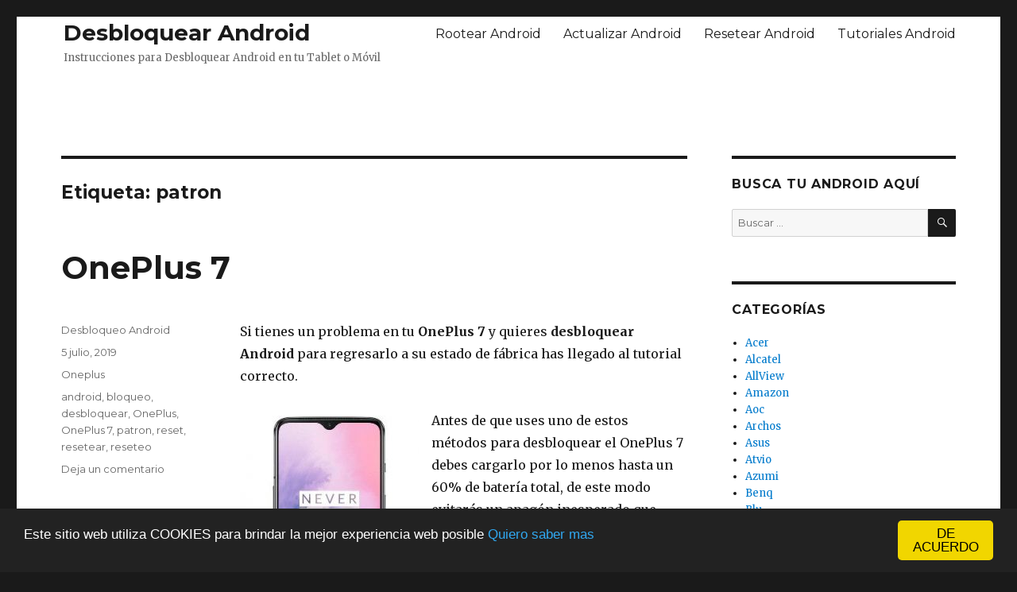

--- FILE ---
content_type: text/html; charset=UTF-8
request_url: https://desbloquearandroid.com/tag/patron/
body_size: 57465
content:
<!DOCTYPE html><html dir="ltr" lang="es"
 prefix="og: https://ogp.me/ns#"  class="no-js"><head><meta charset="UTF-8"><meta name="viewport" content="width=device-width, initial-scale=1"><link rel="profile" href="http://gmpg.org/xfn/11"> <script defer src="[data-uri]"></script> <title>patron | Desbloquear Android</title><meta name="robots" content="max-image-preview:large" /><meta name="keywords" content="oneplus 7,oneplus,desbloquear,android,reset,resetear,reseteo,patrón,bloqueo,tutorial,moto g7﻿,motorola,g7,desbloquear android,samsung galaxy a6,samsung,a6,desbloqueo,imei" /><link rel="canonical" href="https://desbloquearandroid.com/tag/patron/" /><link rel="next" href="https://desbloquearandroid.com/tag/patron/page/2/" /><meta name="generator" content="All in One SEO (AIOSEO) 4.3.8" /><meta name="google" content="nositelinkssearchbox" /> <script type="application/ld+json" class="aioseo-schema">{"@context":"https:\/\/schema.org","@graph":[{"@type":"BreadcrumbList","@id":"https:\/\/desbloquearandroid.com\/tag\/patron\/#breadcrumblist","itemListElement":[{"@type":"ListItem","@id":"https:\/\/desbloquearandroid.com\/#listItem","position":1,"item":{"@type":"WebPage","@id":"https:\/\/desbloquearandroid.com\/","name":"Inicio","description":"Tutorial para desbloquear Android en tu Tablet \u00f3 M\u00f3vil: Has olvidado el patr\u00f3n de bloqueo en tu dispositivo Android ? Esta guia explica como desbloquear !","url":"https:\/\/desbloquearandroid.com\/"},"nextItem":"https:\/\/desbloquearandroid.com\/tag\/patron\/#listItem"},{"@type":"ListItem","@id":"https:\/\/desbloquearandroid.com\/tag\/patron\/#listItem","position":2,"item":{"@type":"WebPage","@id":"https:\/\/desbloquearandroid.com\/tag\/patron\/","name":"patron","url":"https:\/\/desbloquearandroid.com\/tag\/patron\/"},"previousItem":"https:\/\/desbloquearandroid.com\/#listItem"}]},{"@type":"CollectionPage","@id":"https:\/\/desbloquearandroid.com\/tag\/patron\/#collectionpage","url":"https:\/\/desbloquearandroid.com\/tag\/patron\/","name":"patron | Desbloquear Android","inLanguage":"es-ES","isPartOf":{"@id":"https:\/\/desbloquearandroid.com\/#website"},"breadcrumb":{"@id":"https:\/\/desbloquearandroid.com\/tag\/patron\/#breadcrumblist"}},{"@type":"Organization","@id":"https:\/\/desbloquearandroid.com\/#organization","name":"Desbloquear Android","url":"https:\/\/desbloquearandroid.com\/"},{"@type":"WebSite","@id":"https:\/\/desbloquearandroid.com\/#website","url":"https:\/\/desbloquearandroid.com\/","name":"Desbloquear Android","description":"Instrucciones para Desbloquear Android en tu Tablet o M\u00f3vil","inLanguage":"es-ES","publisher":{"@id":"https:\/\/desbloquearandroid.com\/#organization"}}]}</script> <link rel='dns-prefetch' href='//stats.wp.com' /><link rel='dns-prefetch' href='//fonts.googleapis.com' /><link rel='dns-prefetch' href='//v0.wordpress.com' /><link rel="alternate" type="application/rss+xml" title="Desbloquear Android &raquo; Feed" href="https://desbloquearandroid.com/feed/" /><link rel="alternate" type="application/rss+xml" title="Desbloquear Android &raquo; Feed de los comentarios" href="https://desbloquearandroid.com/comments/feed/" /><link rel="alternate" type="application/rss+xml" title="Desbloquear Android &raquo; Etiqueta patron del feed" href="https://desbloquearandroid.com/tag/patron/feed/" /> <script defer src="[data-uri]"></script> <style type="text/css">img.wp-smiley,
img.emoji {
	display: inline !important;
	border: none !important;
	box-shadow: none !important;
	height: 1em !important;
	width: 1em !important;
	margin: 0 0.07em !important;
	vertical-align: -0.1em !important;
	background: none !important;
	padding: 0 !important;
}</style><link rel='stylesheet' id='wp-block-library-css' href='https://desbloquearandroid.com/wp-includes/css/dist/block-library/style.min.css?ver=6.2.8' type='text/css' media='all' /><style id='wp-block-library-inline-css' type='text/css'>.has-text-align-justify{text-align:justify;}</style><link rel='stylesheet' id='jetpack-videopress-video-block-view-css' href='https://desbloquearandroid.com/wp-content/cache/autoptimize/css/autoptimize_single_85001da72d2adacd89f64191337692ca.css?minify=false&#038;ver=317afd605f368082816f' type='text/css' media='all' /><link rel='stylesheet' id='mediaelement-css' href='https://desbloquearandroid.com/wp-includes/js/mediaelement/mediaelementplayer-legacy.min.css?ver=4.2.17' type='text/css' media='all' /><link rel='stylesheet' id='wp-mediaelement-css' href='https://desbloquearandroid.com/wp-includes/js/mediaelement/wp-mediaelement.min.css?ver=6.2.8' type='text/css' media='all' /><link rel='stylesheet' id='classic-theme-styles-css' href='https://desbloquearandroid.com/wp-includes/css/classic-themes.min.css?ver=6.2.8' type='text/css' media='all' /><style id='global-styles-inline-css' type='text/css'>body{--wp--preset--color--black: #000000;--wp--preset--color--cyan-bluish-gray: #abb8c3;--wp--preset--color--white: #ffffff;--wp--preset--color--pale-pink: #f78da7;--wp--preset--color--vivid-red: #cf2e2e;--wp--preset--color--luminous-vivid-orange: #ff6900;--wp--preset--color--luminous-vivid-amber: #fcb900;--wp--preset--color--light-green-cyan: #7bdcb5;--wp--preset--color--vivid-green-cyan: #00d084;--wp--preset--color--pale-cyan-blue: #8ed1fc;--wp--preset--color--vivid-cyan-blue: #0693e3;--wp--preset--color--vivid-purple: #9b51e0;--wp--preset--gradient--vivid-cyan-blue-to-vivid-purple: linear-gradient(135deg,rgba(6,147,227,1) 0%,rgb(155,81,224) 100%);--wp--preset--gradient--light-green-cyan-to-vivid-green-cyan: linear-gradient(135deg,rgb(122,220,180) 0%,rgb(0,208,130) 100%);--wp--preset--gradient--luminous-vivid-amber-to-luminous-vivid-orange: linear-gradient(135deg,rgba(252,185,0,1) 0%,rgba(255,105,0,1) 100%);--wp--preset--gradient--luminous-vivid-orange-to-vivid-red: linear-gradient(135deg,rgba(255,105,0,1) 0%,rgb(207,46,46) 100%);--wp--preset--gradient--very-light-gray-to-cyan-bluish-gray: linear-gradient(135deg,rgb(238,238,238) 0%,rgb(169,184,195) 100%);--wp--preset--gradient--cool-to-warm-spectrum: linear-gradient(135deg,rgb(74,234,220) 0%,rgb(151,120,209) 20%,rgb(207,42,186) 40%,rgb(238,44,130) 60%,rgb(251,105,98) 80%,rgb(254,248,76) 100%);--wp--preset--gradient--blush-light-purple: linear-gradient(135deg,rgb(255,206,236) 0%,rgb(152,150,240) 100%);--wp--preset--gradient--blush-bordeaux: linear-gradient(135deg,rgb(254,205,165) 0%,rgb(254,45,45) 50%,rgb(107,0,62) 100%);--wp--preset--gradient--luminous-dusk: linear-gradient(135deg,rgb(255,203,112) 0%,rgb(199,81,192) 50%,rgb(65,88,208) 100%);--wp--preset--gradient--pale-ocean: linear-gradient(135deg,rgb(255,245,203) 0%,rgb(182,227,212) 50%,rgb(51,167,181) 100%);--wp--preset--gradient--electric-grass: linear-gradient(135deg,rgb(202,248,128) 0%,rgb(113,206,126) 100%);--wp--preset--gradient--midnight: linear-gradient(135deg,rgb(2,3,129) 0%,rgb(40,116,252) 100%);--wp--preset--duotone--dark-grayscale: url('#wp-duotone-dark-grayscale');--wp--preset--duotone--grayscale: url('#wp-duotone-grayscale');--wp--preset--duotone--purple-yellow: url('#wp-duotone-purple-yellow');--wp--preset--duotone--blue-red: url('#wp-duotone-blue-red');--wp--preset--duotone--midnight: url('#wp-duotone-midnight');--wp--preset--duotone--magenta-yellow: url('#wp-duotone-magenta-yellow');--wp--preset--duotone--purple-green: url('#wp-duotone-purple-green');--wp--preset--duotone--blue-orange: url('#wp-duotone-blue-orange');--wp--preset--font-size--small: 13px;--wp--preset--font-size--medium: 20px;--wp--preset--font-size--large: 36px;--wp--preset--font-size--x-large: 42px;--wp--preset--spacing--20: 0.44rem;--wp--preset--spacing--30: 0.67rem;--wp--preset--spacing--40: 1rem;--wp--preset--spacing--50: 1.5rem;--wp--preset--spacing--60: 2.25rem;--wp--preset--spacing--70: 3.38rem;--wp--preset--spacing--80: 5.06rem;--wp--preset--shadow--natural: 6px 6px 9px rgba(0, 0, 0, 0.2);--wp--preset--shadow--deep: 12px 12px 50px rgba(0, 0, 0, 0.4);--wp--preset--shadow--sharp: 6px 6px 0px rgba(0, 0, 0, 0.2);--wp--preset--shadow--outlined: 6px 6px 0px -3px rgba(255, 255, 255, 1), 6px 6px rgba(0, 0, 0, 1);--wp--preset--shadow--crisp: 6px 6px 0px rgba(0, 0, 0, 1);}:where(.is-layout-flex){gap: 0.5em;}body .is-layout-flow > .alignleft{float: left;margin-inline-start: 0;margin-inline-end: 2em;}body .is-layout-flow > .alignright{float: right;margin-inline-start: 2em;margin-inline-end: 0;}body .is-layout-flow > .aligncenter{margin-left: auto !important;margin-right: auto !important;}body .is-layout-constrained > .alignleft{float: left;margin-inline-start: 0;margin-inline-end: 2em;}body .is-layout-constrained > .alignright{float: right;margin-inline-start: 2em;margin-inline-end: 0;}body .is-layout-constrained > .aligncenter{margin-left: auto !important;margin-right: auto !important;}body .is-layout-constrained > :where(:not(.alignleft):not(.alignright):not(.alignfull)){max-width: var(--wp--style--global--content-size);margin-left: auto !important;margin-right: auto !important;}body .is-layout-constrained > .alignwide{max-width: var(--wp--style--global--wide-size);}body .is-layout-flex{display: flex;}body .is-layout-flex{flex-wrap: wrap;align-items: center;}body .is-layout-flex > *{margin: 0;}:where(.wp-block-columns.is-layout-flex){gap: 2em;}.has-black-color{color: var(--wp--preset--color--black) !important;}.has-cyan-bluish-gray-color{color: var(--wp--preset--color--cyan-bluish-gray) !important;}.has-white-color{color: var(--wp--preset--color--white) !important;}.has-pale-pink-color{color: var(--wp--preset--color--pale-pink) !important;}.has-vivid-red-color{color: var(--wp--preset--color--vivid-red) !important;}.has-luminous-vivid-orange-color{color: var(--wp--preset--color--luminous-vivid-orange) !important;}.has-luminous-vivid-amber-color{color: var(--wp--preset--color--luminous-vivid-amber) !important;}.has-light-green-cyan-color{color: var(--wp--preset--color--light-green-cyan) !important;}.has-vivid-green-cyan-color{color: var(--wp--preset--color--vivid-green-cyan) !important;}.has-pale-cyan-blue-color{color: var(--wp--preset--color--pale-cyan-blue) !important;}.has-vivid-cyan-blue-color{color: var(--wp--preset--color--vivid-cyan-blue) !important;}.has-vivid-purple-color{color: var(--wp--preset--color--vivid-purple) !important;}.has-black-background-color{background-color: var(--wp--preset--color--black) !important;}.has-cyan-bluish-gray-background-color{background-color: var(--wp--preset--color--cyan-bluish-gray) !important;}.has-white-background-color{background-color: var(--wp--preset--color--white) !important;}.has-pale-pink-background-color{background-color: var(--wp--preset--color--pale-pink) !important;}.has-vivid-red-background-color{background-color: var(--wp--preset--color--vivid-red) !important;}.has-luminous-vivid-orange-background-color{background-color: var(--wp--preset--color--luminous-vivid-orange) !important;}.has-luminous-vivid-amber-background-color{background-color: var(--wp--preset--color--luminous-vivid-amber) !important;}.has-light-green-cyan-background-color{background-color: var(--wp--preset--color--light-green-cyan) !important;}.has-vivid-green-cyan-background-color{background-color: var(--wp--preset--color--vivid-green-cyan) !important;}.has-pale-cyan-blue-background-color{background-color: var(--wp--preset--color--pale-cyan-blue) !important;}.has-vivid-cyan-blue-background-color{background-color: var(--wp--preset--color--vivid-cyan-blue) !important;}.has-vivid-purple-background-color{background-color: var(--wp--preset--color--vivid-purple) !important;}.has-black-border-color{border-color: var(--wp--preset--color--black) !important;}.has-cyan-bluish-gray-border-color{border-color: var(--wp--preset--color--cyan-bluish-gray) !important;}.has-white-border-color{border-color: var(--wp--preset--color--white) !important;}.has-pale-pink-border-color{border-color: var(--wp--preset--color--pale-pink) !important;}.has-vivid-red-border-color{border-color: var(--wp--preset--color--vivid-red) !important;}.has-luminous-vivid-orange-border-color{border-color: var(--wp--preset--color--luminous-vivid-orange) !important;}.has-luminous-vivid-amber-border-color{border-color: var(--wp--preset--color--luminous-vivid-amber) !important;}.has-light-green-cyan-border-color{border-color: var(--wp--preset--color--light-green-cyan) !important;}.has-vivid-green-cyan-border-color{border-color: var(--wp--preset--color--vivid-green-cyan) !important;}.has-pale-cyan-blue-border-color{border-color: var(--wp--preset--color--pale-cyan-blue) !important;}.has-vivid-cyan-blue-border-color{border-color: var(--wp--preset--color--vivid-cyan-blue) !important;}.has-vivid-purple-border-color{border-color: var(--wp--preset--color--vivid-purple) !important;}.has-vivid-cyan-blue-to-vivid-purple-gradient-background{background: var(--wp--preset--gradient--vivid-cyan-blue-to-vivid-purple) !important;}.has-light-green-cyan-to-vivid-green-cyan-gradient-background{background: var(--wp--preset--gradient--light-green-cyan-to-vivid-green-cyan) !important;}.has-luminous-vivid-amber-to-luminous-vivid-orange-gradient-background{background: var(--wp--preset--gradient--luminous-vivid-amber-to-luminous-vivid-orange) !important;}.has-luminous-vivid-orange-to-vivid-red-gradient-background{background: var(--wp--preset--gradient--luminous-vivid-orange-to-vivid-red) !important;}.has-very-light-gray-to-cyan-bluish-gray-gradient-background{background: var(--wp--preset--gradient--very-light-gray-to-cyan-bluish-gray) !important;}.has-cool-to-warm-spectrum-gradient-background{background: var(--wp--preset--gradient--cool-to-warm-spectrum) !important;}.has-blush-light-purple-gradient-background{background: var(--wp--preset--gradient--blush-light-purple) !important;}.has-blush-bordeaux-gradient-background{background: var(--wp--preset--gradient--blush-bordeaux) !important;}.has-luminous-dusk-gradient-background{background: var(--wp--preset--gradient--luminous-dusk) !important;}.has-pale-ocean-gradient-background{background: var(--wp--preset--gradient--pale-ocean) !important;}.has-electric-grass-gradient-background{background: var(--wp--preset--gradient--electric-grass) !important;}.has-midnight-gradient-background{background: var(--wp--preset--gradient--midnight) !important;}.has-small-font-size{font-size: var(--wp--preset--font-size--small) !important;}.has-medium-font-size{font-size: var(--wp--preset--font-size--medium) !important;}.has-large-font-size{font-size: var(--wp--preset--font-size--large) !important;}.has-x-large-font-size{font-size: var(--wp--preset--font-size--x-large) !important;}
.wp-block-navigation a:where(:not(.wp-element-button)){color: inherit;}
:where(.wp-block-columns.is-layout-flex){gap: 2em;}
.wp-block-pullquote{font-size: 1.5em;line-height: 1.6;}</style><link rel='stylesheet' id='wpt-twitter-feed-css' href='https://desbloquearandroid.com/wp-content/cache/autoptimize/css/autoptimize_single_6d7eb7baaa2b2aa4f55470fbae16b2d9.css?ver=6.2.8' type='text/css' media='all' /><link rel='stylesheet' id='twentysixteen-fonts-css' href='https://fonts.googleapis.com/css?family=Merriweather%3A400%2C700%2C900%2C400italic%2C700italic%2C900italic%7CMontserrat%3A400%2C700%7CInconsolata%3A400&#038;subset=latin%2Clatin-ext' type='text/css' media='all' /><link rel='stylesheet' id='genericons-css' href='https://desbloquearandroid.com/wp-content/cache/autoptimize/css/autoptimize_single_13a6500ddf36c6dd581877aefc78d34d.css?ver=3.1' type='text/css' media='all' /><link rel='stylesheet' id='twentysixteen-style-css' href='https://desbloquearandroid.com/wp-content/cache/autoptimize/css/autoptimize_single_f528676078375ef8ed19cdff1013b3b6.css?ver=6.2.8' type='text/css' media='all' /> <!--[if lt IE 10]><link rel='stylesheet' id='twentysixteen-ie-css' href='https://desbloquearandroid.com/wp-content/themes/desbloquear-android/css/ie.css?ver=20160412' type='text/css' media='all' /> <![endif]--> <!--[if lt IE 9]><link rel='stylesheet' id='twentysixteen-ie8-css' href='https://desbloquearandroid.com/wp-content/themes/desbloquear-android/css/ie8.css?ver=20160412' type='text/css' media='all' /> <![endif]--> <!--[if lt IE 8]><link rel='stylesheet' id='twentysixteen-ie7-css' href='https://desbloquearandroid.com/wp-content/themes/desbloquear-android/css/ie7.css?ver=20160412' type='text/css' media='all' /> <![endif]--><link rel='stylesheet' id='jetpack_css-css' href='https://desbloquearandroid.com/wp-content/cache/autoptimize/css/autoptimize_single_4cc4e0cba17c8a9c76e0884632f9421f.css?ver=12.1.2' type='text/css' media='all' /> <script defer type='text/javascript' src='https://desbloquearandroid.com/wp-includes/js/jquery/jquery.min.js?ver=3.6.4' id='jquery-core-js'></script> <script defer type='text/javascript' src='https://desbloquearandroid.com/wp-includes/js/jquery/jquery-migrate.min.js?ver=3.4.0' id='jquery-migrate-js'></script> <!--[if lt IE 9]> <script type='text/javascript' src='https://desbloquearandroid.com/wp-content/themes/desbloquear-android/js/html5.js?ver=3.7.3' id='twentysixteen-html5-js'></script> <![endif]--><link rel="https://api.w.org/" href="https://desbloquearandroid.com/wp-json/" /><link rel="alternate" type="application/json" href="https://desbloquearandroid.com/wp-json/wp/v2/tags/22" /><link rel="EditURI" type="application/rsd+xml" title="RSD" href="https://desbloquearandroid.com/xmlrpc.php?rsd" /><link rel="wlwmanifest" type="application/wlwmanifest+xml" href="https://desbloquearandroid.com/wp-includes/wlwmanifest.xml" /><meta name="generator" content="WordPress 6.2.8" /><style>img#wpstats{display:none}</style><style type="text/css">.recentcomments a{display:inline !important;padding:0 !important;margin:0 !important;}</style><script defer src="[data-uri]"></script> <script defer type="text/javascript" src="https://desbloquearandroid.com/wp-content/cache/autoptimize/js/autoptimize_single_b5a849ae3625daa87a9a781d4dfc59c6.js"></script> <script async src="//pagead2.googlesyndication.com/pagead/js/adsbygoogle.js"></script> <script>(adsbygoogle = window.adsbygoogle || []).push({
    google_ad_client: "ca-pub-4784747394587777",
    enable_page_level_ads: true
  });</script> </head><body class="archive tag tag-patron tag-22 group-blog hfeed"><div id="page" class="site"><div class="site-inner"> <a class="skip-link screen-reader-text" href="#content">Ir al contenido</a><header id="masthead" class="site-header" role="banner"><div class="site-header-main"><div class="site-branding"><p class="site-title"><a href="https://desbloquearandroid.com/" rel="home">Desbloquear Android</a></p><p class="site-description">Instrucciones para Desbloquear Android en tu Tablet o Móvil</p></div><div id="site-header-menu" class="site-header-menu"><nav id="site-navigation" class="main-navigation" role="navigation" aria-label="Menú Primario"><div class="menu-tope-container"><ul id="menu-tope" class="primary-menu"><li id="menu-item-461" class="menu-item menu-item-type-custom menu-item-object-custom menu-item-461"><a href="http://rootearandroid.com">Rootear Android</a></li><li id="menu-item-462" class="menu-item menu-item-type-custom menu-item-object-custom menu-item-462"><a href="http://actualizarandroid.com">Actualizar Android</a></li><li id="menu-item-463" class="menu-item menu-item-type-custom menu-item-object-custom menu-item-463"><a href="http://resetearandroid.com">Resetear Android</a></li><li id="menu-item-1252" class="menu-item menu-item-type-custom menu-item-object-custom menu-item-1252"><a href="http://tutorialandroid.net">Tutoriales Android</a></li></ul></div></nav><nav id="social-navigation" class="social-navigation" role="navigation" aria-label="Menú de enlaces sociales"><div class="menu-enlaces-sociales-container"><ul id="menu-enlaces-sociales" class="social-links-menu"><li id="menu-item-3637" class="menu-item menu-item-type-custom menu-item-object-custom menu-item-3637"><a href="https://twitter.com/foroandroid"><span class="screen-reader-text">Twitter</span></a></li><li id="menu-item-3638" class="menu-item menu-item-type-custom menu-item-object-custom menu-item-3638"><a href="https://www.facebook.com/DesbloquearAndroid/"><span class="screen-reader-text">Facebook</span></a></li><li id="menu-item-3639" class="menu-item menu-item-type-custom menu-item-object-custom menu-item-3639"><a href="http://desbloquearandroid.com/feed/"><span class="screen-reader-text">RSS FEED</span></a></li></ul></div></nav></div></div><div style="text-align:center;margin-bottom:10px;"> <script async src="//pagead2.googlesyndication.com/pagead/js/adsbygoogle.js"></script>  <ins class="adsbygoogle desbloquear-android-top"
 style="display:inline-block"
 data-ad-client="ca-pub-4784747394587777"
 data-ad-slot="8036453469"></ins> <script>(adsbygoogle = window.adsbygoogle || []).push({});</script> </div></header><div id="content" class="site-content"><div id="primary" class="content-area"><main id="main" class="site-main" role="main"><header class="page-header"><h1 class="page-title">Etiqueta: <span>patron</span></h1></header><article id="post-5622" class="post-5622 post type-post status-publish format-standard hentry category-oneplus-2 tag-android tag-bloqueo tag-desbloquear tag-oneplus tag-oneplus-7 tag-patron tag-reset tag-resetear tag-reseteo"><header class="entry-header"><h2 class="entry-title"><a href="https://desbloquearandroid.com/oneplus-7/" rel="bookmark">OnePlus 7</a></h2></header><div class="entry-content"><p>Si tienes un problema en tu <strong>OnePlus 7</strong> y quieres <strong>desbloquear Android</strong> para regresarlo a su estado de fábrica has llegado al tutorial correcto.</p><div class="wp-block-image"><figure class="alignleft"><img decoding="async" width="225" height="300" src="https://desbloquearandroid.com/wp-content/uploads/OnePlus-7-225x300.jpg" alt="OnePlus 7" class="wp-image-5623" srcset="https://desbloquearandroid.com/wp-content/uploads/OnePlus-7-225x300.jpg 225w, https://desbloquearandroid.com/wp-content/uploads/OnePlus-7.jpg 300w" sizes="(max-width: 225px) 85vw, 225px" /></figure></div><p>Antes de que uses uno de estos métodos para desbloquear el OnePlus 7 debes cargarlo por lo menos hasta un 60% de batería total, de este modo evitarás un apagón inesperado que dañe el <strong>sistema operativo Android</strong>.</p><p>Una vez que tengas la batería adecuada es hora de iniciar el proceso: El primer método te permitirá usar el <strong>menú de ajustes</strong>, pero si en tu caso tienes un patrón de bloqueo que no recuerdas solamente podrás usar el segundo método.</p><p>En todo caso siempre debes tener a mano tu cuenta de Google y clave, porque al finalizar cualquier reseteo, el sistema operativo Android pedirá que te identifiques para verificar que eres el dueño auténtico del OnePlus 7.</p><div style='float:right;margin-left:5px;'><script async src="//pagead2.googlesyndication.com/pagead/js/adsbygoogle.js"></script>  <ins class="adsbygoogle desbloquear-android-blog"
 style="display:inline-block"
 data-ad-client="ca-pub-4784747394587777"
 data-ad-slot="2129520662"></ins> <script>(adsbygoogle = window.adsbygoogle || []).push({});</script></div><h2 class="wp-block-heading">Primer método para desbloquear Android en el OnePlus 7</h2><p>Para desbloquear Android en tu OnePlus 7 debes seguir estos pasos:</p><ul><li>Ingresa al área de Ajustes de tu OnePlus 7</li><li>Sigue esta ruta: <strong>Sistema > Opciones de restablecimiento > Borrar todos los datos</strong></li><li>Toca en <strong>RESTABLECER TELEFONO</strong>, si tienes un PIN o una contraseña ingrésalo y continua</li><li>Por último toca en <strong>BORRAR TODO</strong> y confirma para llevar a cabo el proceso</li></ul><p>Si todo ha ido bien ya has logrado terminar, tu teléfono se
reiniciará y habrás terminado, si tuviste algún problema prueba el segundo método.</p><h3 class="wp-block-heading">Segundo método para desbloquear Android en el OnePlus 7</h3><p>Para desbloquear Android en tu OnePlus 7 estos son los pasos que debes seguir:</p><ol><li>Apaga tu OnePlus 7 y espera unos segundos para continuar</li><li>Presiona el <strong>botón de volumen menos</strong> y sin soltar presiona el <strong>botón de apagado</strong></li><li>Una vez que veas la pantalla del logo suelta el botón de apagado, pero no sueltes el botón de volumen menos</li><li>Si todo va bien verás una pantalla para ingresar el PIN o la contraseña, ingrésala y continua</li><li>En idioma selecciona español, luego toca en <strong>Borrar datos y cache</strong></li><li>Toca en <strong>Restablecer todo (Música, fotos, etc.)</strong>, verás el aviso de <em>Esto no se puede deshacer, ¿continuar?</em>, presiona <strong>Reiniciar</strong></li></ol><p>Si todo va bien has logrado desbloquear Android en el
OnePlus 7, si tuviste algún problema te esperamos en los comentarios o en
nuestras redes sociales para ayudarte.</p></div><footer class="entry-footer"> <span class="byline"><span class="author vcard"><span class="screen-reader-text">Autor </span> <a class="url fn n" href="https://desbloquearandroid.com/author/desbloqueo-android/">Desbloqueo Android</a></span></span><span class="posted-on"><span class="screen-reader-text">Publicado el </span><a href="https://desbloquearandroid.com/oneplus-7/" rel="bookmark"><time class="entry-date published" datetime="2019-07-05T15:03:09+00:00">5 julio, 2019</time><time class="updated" datetime="2019-07-05T15:03:15+00:00">5 julio, 2019</time></a></span><span class="cat-links"><span class="screen-reader-text">Categorías </span><a href="https://desbloquearandroid.com/oneplus-2/" rel="category tag">Oneplus</a></span><span class="tags-links"><span class="screen-reader-text">Etiquetas </span><a href="https://desbloquearandroid.com/tag/android/" rel="tag">android</a>, <a href="https://desbloquearandroid.com/tag/bloqueo/" rel="tag">bloqueo</a>, <a href="https://desbloquearandroid.com/tag/desbloquear/" rel="tag">desbloquear</a>, <a href="https://desbloquearandroid.com/tag/oneplus/" rel="tag">OnePlus</a>, <a href="https://desbloquearandroid.com/tag/oneplus-7/" rel="tag">OnePlus 7</a>, <a href="https://desbloquearandroid.com/tag/patron/" rel="tag">patron</a>, <a href="https://desbloquearandroid.com/tag/reset/" rel="tag">reset</a>, <a href="https://desbloquearandroid.com/tag/resetear/" rel="tag">resetear</a>, <a href="https://desbloquearandroid.com/tag/reseteo/" rel="tag">reseteo</a></span><span class="comments-link"><a href="https://desbloquearandroid.com/oneplus-7/#respond">Deja un comentario<span class="screen-reader-text"> en OnePlus 7</span></a></span></footer></article><article id="post-5593" class="post-5593 post type-post status-publish format-standard has-post-thumbnail hentry category-motorola tag-bloqueo tag-desbloquear tag-desbloquear-android tag-g7 tag-moto-g7 tag-motorola-2 tag-motorola-moto-g7 tag-patron tag-resetear tag-root tag-rootear"><header class="entry-header"><h2 class="entry-title"><a href="https://desbloquearandroid.com/moto-g7%ef%bb%bf/" rel="bookmark">Moto G7﻿</a></h2></header><div class="entry-content"><div class="wp-block-image"><figure class="alignleft"><img decoding="async" loading="lazy" width="355" height="355" src="https://desbloquearandroid.com/wp-content/uploads/Moto-G7.jpg" alt="Moto G7﻿" class="wp-image-5594" srcset="https://desbloquearandroid.com/wp-content/uploads/Moto-G7.jpg 355w, https://desbloquearandroid.com/wp-content/uploads/Moto-G7-150x150.jpg 150w, https://desbloquearandroid.com/wp-content/uploads/Moto-G7-300x300.jpg 300w" sizes="(max-width: 355px) 85vw, 355px" /></figure></div><p>En este tutorial te enseñaremos dos métodos para <strong>desbloquear Android</strong> en el <strong>Moto G7</strong>, en minutos podrás regresar tu Moto G7 a su estado de fábrica, sin errores ni bloqueos.</p><p>Para llevar a cabo este proceso de restauración primero que nada debes cargar tu Moto G7﻿ por lo menos hasta un <strong>60% de batería total</strong>, de este modo evitarás cualquier apagón inesperado que dañe el sistema.</p><p>Una vez que tengas la batería adecuada es hora de iniciar el proceso de restauración, la primera forma de hacerlo es usando el menú de ajustes que está dentro de <strong>Android</strong>, pero si no tienes acceso al sistema por un <strong>patrón de bloqueo</strong> o un error solamente podrás aplicar la segunda forma.</p><p>ATENCIÓN: En todos los casos debes conocer tu cuenta de email, porque al terminar el proceso de desbloqueo, tu Moto G7 te la pedirá para verificar que no eres un ladrón.</p><div style='float:right;margin-left:5px;'><script async src="//pagead2.googlesyndication.com/pagead/js/adsbygoogle.js"></script>  <ins class="adsbygoogle desbloquear-android-blog"
 style="display:inline-block"
 data-ad-client="ca-pub-4784747394587777"
 data-ad-slot="2129520662"></ins> <script>(adsbygoogle = window.adsbygoogle || []).push({});</script></div><h2 class="wp-block-heading">Primer método para desbloquear Android en el Moto G7</h2><p>Para desbloquear Android debes ingresar al menú de Ajustes y luego tocar en <strong>Respaldo y restauración</strong>, dentro selecciona <strong>Restablecer datos de fábrica</strong>, seguido de <strong>Resetear datos</strong>.</p><p>Una vez que estés listo presiona Borrar todo y confirma, el proceso se llevará a cabo y en minutos verás la pantalla de bienvenida: Has terminado correctamente.</p><h3 class="wp-block-heading">Segundo método para desbloquear Android en el Moto G7</h3><p>Para desbloquear Android en tu Moto G7 debes apagarlo completamente primero, y luego seguir estos pasos:</p><ul><li>Presiona el botón de volumen abajo junto al botón de apagado, cuando veas el menú de bootloader suelta ambos botones</li><li>En este menú muévete con el botón de volumen abajo hasta <strong>RECOVERY</strong> y presiona el botón de volumen arriba para confirmar</li><li>Cuando veas un androide abierto con un signo de exclamación presiona el botón de volumen abajo junto al botón de volumen arriba por tres segundos y luego suelta</li><li>Si todo va bien verás las opciones del menú, en este menú puedes moverte con los botones de volumen hasta <strong>Wipe data/Factory reset</strong> y luego presiona el botón de apagado</li><li>Repite el proceso con <strong>Yes – Delete all user data</strong>, el proceso se llevará a cabo y en segundos verás la pantalla inicial</li><li>Confirma <strong>Reboot system now</strong> para reiniciar el Moto G7﻿ de forma normal, cuando encienda verás la pantalla de bienvenida</li></ul><p>Si todo ha ido bien ya has logrado desbloquear Android en el
Moto G7, si tuviste algún problema te esperamos en los comentarios o en
nuestras redes sociales para ayudarte.</p></div><footer class="entry-footer"> <span class="byline"><span class="author vcard"><span class="screen-reader-text">Autor </span> <a class="url fn n" href="https://desbloquearandroid.com/author/desbloqueo-android/">Desbloqueo Android</a></span></span><span class="posted-on"><span class="screen-reader-text">Publicado el </span><a href="https://desbloquearandroid.com/moto-g7%ef%bb%bf/" rel="bookmark"><time class="entry-date published updated" datetime="2019-03-26T12:41:56+00:00">26 marzo, 2019</time></a></span><span class="cat-links"><span class="screen-reader-text">Categorías </span><a href="https://desbloquearandroid.com/motorola/" rel="category tag">Motorola</a></span><span class="tags-links"><span class="screen-reader-text">Etiquetas </span><a href="https://desbloquearandroid.com/tag/bloqueo/" rel="tag">bloqueo</a>, <a href="https://desbloquearandroid.com/tag/desbloquear/" rel="tag">desbloquear</a>, <a href="https://desbloquearandroid.com/tag/desbloquear-android/" rel="tag">desbloquear android</a>, <a href="https://desbloquearandroid.com/tag/g7/" rel="tag">g7</a>, <a href="https://desbloquearandroid.com/tag/moto-g7/" rel="tag">Moto G7</a>, <a href="https://desbloquearandroid.com/tag/motorola-2/" rel="tag">motorola</a>, <a href="https://desbloquearandroid.com/tag/motorola-moto-g7/" rel="tag">Motorola Moto G7</a>, <a href="https://desbloquearandroid.com/tag/patron/" rel="tag">patron</a>, <a href="https://desbloquearandroid.com/tag/resetear/" rel="tag">resetear</a>, <a href="https://desbloquearandroid.com/tag/root/" rel="tag">root</a>, <a href="https://desbloquearandroid.com/tag/rootear/" rel="tag">rootear</a></span><span class="comments-link"><a href="https://desbloquearandroid.com/moto-g7%ef%bb%bf/#respond">Deja un comentario<span class="screen-reader-text"> en Moto G7﻿</span></a></span></footer></article><article id="post-5562" class="post-5562 post type-post status-publish format-standard has-post-thumbnail hentry category-samsung tag-a6 tag-desbloquear-android tag-desbloqueo tag-imei tag-patron tag-reset tag-resetear tag-reseteo tag-samsung-2 tag-samsung-galaxy-a6 tag-tutorial"><header class="entry-header"><h2 class="entry-title"><a href="https://desbloquearandroid.com/samsung-galaxy-a6/" rel="bookmark">Samsung Galaxy A6</a></h2></header><div class="entry-content"><p>Con estas instrucciones aprenderás a <strong>desbloquear Android</strong> en el <strong>Samsung Galaxy A6</strong>, así en cuestión de minutos te quedará  «como nuevo», sin errores ni patrón de bloqueo que puedas haber olvidado.</p><div class="wp-block-image"><figure class="alignright"><img decoding="async" loading="lazy" width="300" height="208" src="https://desbloquearandroid.com/wp-content/uploads/Samsung-Galaxy-A6-300x208.jpg" alt="Samsung Galaxy A6" class="wp-image-5563" srcset="https://desbloquearandroid.com/wp-content/uploads/Samsung-Galaxy-A6-300x208.jpg 300w, https://desbloquearandroid.com/wp-content/uploads/Samsung-Galaxy-A6.jpg 450w" sizes="(max-width: 300px) 85vw, 300px" /></figure></div><p>Previo a desbloquear Android debes cargar su batería por lo menos hasta un <strong>60%</strong> De este modo evitas cualquier apagón inesperado que pueda dañar el <strong>sistema operativo Android</strong>, de ocurrir mientras sigues este tutorial.</p><p>Una vez resuelta la batería, debes seleccionar uno de los dos métodos disponibles: El primero te permitirá restaurar el Samsung Galaxy A6 desde el propio <strong>menú de Ajustes</strong>, pero si en tu caso no puedes acceder a él por un problema en el sistema operativo Android tendrás que ir al segundo método.</p><h2 class="wp-block-heading">Primer método para desbloquear Android en el Samsung Galaxy A6</h2><p>Para desbloquear Android debes seleccionar Respaldo y restauración en tu Samsung Galaxy A6. Luego toca en <strong>Restablecer datos de fábrica</strong> seguido de <strong>Resetear datos</strong>, selecciona los ajustes opcionales que prefieras y toca en <strong>Borrar todo</strong>.</p><p>Una vez que confirmes el proceso se llevará a cabo y en
segundos verás una confirmación y tu teléfono se reiniciará, lo que indica que
has terminado.</p><h3 class="wp-block-heading">Segundo método para desbloquear Android en el Samsung Galaxy A6</h3><p>Con este método de desbloquear Android podrás restaurar el Samsung Galaxy A6 si tienes un patrón de bloqueo, pero atención: Si tienes un <strong>bloqueo por IMEI o por cuenta de Google</strong> no podrás hacer nada.</p><p>Para este segundo método sigue estos pasos:</p><ul><li>Apaga tu Samsung Galaxy A6 completamente, luego presiona el botón de volumen arriba y sin soltar presiona el botón de encendido</li><li>Una vez que veas el logo de Samsung suelta ambos botones, en segundos verás el menú de recuperación</li><li>Muévete con los botones de volumen hasta <strong>Wipe data/Factory reset</strong> y luego presiona el botón de apagado para confirmar esta opción</li><li>Repite el paso anterior con <strong>Yes – Delete all user data</strong> y cuando el proceso termine volverás al primer menú</li><li>Presiona una vez el botón de apagado para seleccionar <strong>Reboot system now</strong>, el Samsung Galaxy A6 se reiniciará llevará a cabo y en minutos verás la pantalla de bienvenida</li></ul><p>Si todo ha ido bien ya has logrado rootear Android en el
Samsung Galaxy A6 de forma correcta, si tuviste algún problema te esperamos en
los comentarios o en nuestras redes sociales para ayudarte.</p></div><footer class="entry-footer"> <span class="byline"><span class="author vcard"><span class="screen-reader-text">Autor </span> <a class="url fn n" href="https://desbloquearandroid.com/author/desbloqueo-android/">Desbloqueo Android</a></span></span><span class="posted-on"><span class="screen-reader-text">Publicado el </span><a href="https://desbloquearandroid.com/samsung-galaxy-a6/" rel="bookmark"><time class="entry-date published" datetime="2019-01-21T13:32:23+00:00">21 enero, 2019</time><time class="updated" datetime="2019-01-21T13:32:24+00:00">21 enero, 2019</time></a></span><span class="cat-links"><span class="screen-reader-text">Categorías </span><a href="https://desbloquearandroid.com/samsung/" rel="category tag">Samsung</a></span><span class="tags-links"><span class="screen-reader-text">Etiquetas </span><a href="https://desbloquearandroid.com/tag/a6/" rel="tag">a6</a>, <a href="https://desbloquearandroid.com/tag/desbloquear-android/" rel="tag">desbloquear android</a>, <a href="https://desbloquearandroid.com/tag/desbloqueo/" rel="tag">desbloqueo</a>, <a href="https://desbloquearandroid.com/tag/imei/" rel="tag">imei</a>, <a href="https://desbloquearandroid.com/tag/patron/" rel="tag">patron</a>, <a href="https://desbloquearandroid.com/tag/reset/" rel="tag">reset</a>, <a href="https://desbloquearandroid.com/tag/resetear/" rel="tag">resetear</a>, <a href="https://desbloquearandroid.com/tag/reseteo/" rel="tag">reseteo</a>, <a href="https://desbloquearandroid.com/tag/samsung-2/" rel="tag">samsung</a>, <a href="https://desbloquearandroid.com/tag/samsung-galaxy-a6/" rel="tag">Samsung Galaxy A6</a>, <a href="https://desbloquearandroid.com/tag/tutorial/" rel="tag">tutorial</a></span><span class="comments-link"><a href="https://desbloquearandroid.com/samsung-galaxy-a6/#respond">Deja un comentario<span class="screen-reader-text"> en Samsung Galaxy A6</span></a></span></footer></article><nav class="navigation pagination" aria-label="Entradas"><h2 class="screen-reader-text">Navegación de entradas</h2><div class="nav-links"><span aria-current="page" class="page-numbers current"><span class="meta-nav screen-reader-text">Página </span>1</span> <a class="page-numbers" href="https://desbloquearandroid.com/tag/patron/page/2/"><span class="meta-nav screen-reader-text">Página </span>2</a> <span class="page-numbers dots">&hellip;</span> <a class="page-numbers" href="https://desbloquearandroid.com/tag/patron/page/122/"><span class="meta-nav screen-reader-text">Página </span>122</a> <a class="next page-numbers" href="https://desbloquearandroid.com/tag/patron/page/2/">Próxima página</a></div></nav></main></div><aside id="secondary" class="sidebar widget-area" role="complementary"><section id="search-2" class="widget widget_search"><h2 class="widget-title">Busca tu Android aquí</h2><form role="search" method="get" class="search-form" action="https://desbloquearandroid.com/"> <label> <span class="screen-reader-text">Buscar por:</span> <input type="search" class="search-field" placeholder="Buscar &hellip;" value="" name="s" /> </label> <button type="submit" class="search-submit"><span class="screen-reader-text">Buscar</span></button></form></section><section id="categories-2" class="widget widget_categories"><h2 class="widget-title">Categorías</h2><ul><li class="cat-item cat-item-63"><a href="https://desbloquearandroid.com/acer/">Acer</a></li><li class="cat-item cat-item-151"><a href="https://desbloquearandroid.com/alcatel/">Alcatel</a></li><li class="cat-item cat-item-848"><a href="https://desbloquearandroid.com/allview/">AllView</a></li><li class="cat-item cat-item-480"><a href="https://desbloquearandroid.com/amazon/">Amazon</a></li><li class="cat-item cat-item-56"><a href="https://desbloquearandroid.com/aoc/">Aoc</a></li><li class="cat-item cat-item-843"><a href="https://desbloquearandroid.com/archos/">Archos</a></li><li class="cat-item cat-item-8"><a href="https://desbloquearandroid.com/asus/">Asus</a></li><li class="cat-item cat-item-90"><a href="https://desbloquearandroid.com/atvio/">Atvio</a></li><li class="cat-item cat-item-744"><a href="https://desbloquearandroid.com/azumi/">Azumi</a></li><li class="cat-item cat-item-950"><a href="https://desbloquearandroid.com/benq/">Benq</a></li><li class="cat-item cat-item-897"><a href="https://desbloquearandroid.com/blu/">Blu</a></li><li class="cat-item cat-item-591"><a href="https://desbloquearandroid.com/bmobile/">bmobile</a></li><li class="cat-item cat-item-924"><a href="https://desbloquearandroid.com/bq/">BQ</a></li><li class="cat-item cat-item-961"><a href="https://desbloquearandroid.com/cat/">CAT</a></li><li class="cat-item cat-item-17"><a href="https://desbloquearandroid.com/coby/">Coby</a></li><li class="cat-item cat-item-851"><a href="https://desbloquearandroid.com/dell/">Dell</a></li><li class="cat-item cat-item-1"><a href="https://desbloquearandroid.com/editorial/">Editorial</a></li><li class="cat-item cat-item-704"><a href="https://desbloquearandroid.com/elephone/">Elephone</a></li><li class="cat-item cat-item-95"><a href="https://desbloquearandroid.com/genericas-chinas/">Genéricas Chinas</a></li><li class="cat-item cat-item-965"><a href="https://desbloquearandroid.com/gionee/">Gionee</a></li><li class="cat-item cat-item-1233"><a href="https://desbloquearandroid.com/google/">Google</a></li><li class="cat-item cat-item-1547"><a href="https://desbloquearandroid.com/honor/">Honor</a></li><li class="cat-item cat-item-855"><a href="https://desbloquearandroid.com/hp/">HP</a></li><li class="cat-item cat-item-80"><a href="https://desbloquearandroid.com/htc/">Htc</a></li><li class="cat-item cat-item-60"><a href="https://desbloquearandroid.com/huawei/">Huawei</a></li><li class="cat-item cat-item-120"><a href="https://desbloquearandroid.com/i-joy/">I-Joy</a></li><li class="cat-item cat-item-431"><a href="https://desbloquearandroid.com/lanix/">Lanix</a></li><li class="cat-item cat-item-929"><a href="https://desbloquearandroid.com/lava/">Lava</a></li><li class="cat-item cat-item-227"><a href="https://desbloquearandroid.com/lenovo/">Lenovo</a></li><li class="cat-item cat-item-1399"><a href="https://desbloquearandroid.com/letv/">LeTV</a></li><li class="cat-item cat-item-6"><a href="https://desbloquearandroid.com/lg/">Lg</a></li><li class="cat-item cat-item-658"><a href="https://desbloquearandroid.com/maxwest/">Maxwest</a></li><li class="cat-item cat-item-807"><a href="https://desbloquearandroid.com/meizu/">Meizu</a></li><li class="cat-item cat-item-861"><a href="https://desbloquearandroid.com/micromax/">Micromax</a></li><li class="cat-item cat-item-33"><a href="https://desbloquearandroid.com/motorola/">Motorola</a></li><li class="cat-item cat-item-3"><a href="https://desbloquearandroid.com/movil/">Móvil</a></li><li class="cat-item cat-item-84"><a href="https://desbloquearandroid.com/movistar/">Movistar</a></li><li class="cat-item cat-item-1538"><a href="https://desbloquearandroid.com/nokia/">Nokia</a></li><li class="cat-item cat-item-7"><a href="https://desbloquearandroid.com/nook/">Nook</a></li><li class="cat-item cat-item-865"><a href="https://desbloquearandroid.com/nvidia/">Nvidia</a></li><li class="cat-item cat-item-750"><a href="https://desbloquearandroid.com/nyx/">NYX</a></li><li class="cat-item cat-item-476"><a href="https://desbloquearandroid.com/oneplus-2/">Oneplus</a></li><li class="cat-item cat-item-229"><a href="https://desbloquearandroid.com/oppo/">Oppo</a></li><li class="cat-item cat-item-986"><a href="https://desbloquearandroid.com/panasonic/">Panasonic</a></li><li class="cat-item cat-item-106"><a href="https://desbloquearandroid.com/pantech/">Pantech</a></li><li class="cat-item cat-item-1061"><a href="https://desbloquearandroid.com/philips/">Philips</a></li><li class="cat-item cat-item-5"><a href="https://desbloquearandroid.com/samsung/">Samsung</a></li><li class="cat-item cat-item-55"><a href="https://desbloquearandroid.com/skytex-2/">Skytex</a></li><li class="cat-item cat-item-28"><a href="https://desbloquearandroid.com/sony/">Sony</a></li><li class="cat-item cat-item-4"><a href="https://desbloquearandroid.com/tablet/">Tablet</a></li><li class="cat-item cat-item-876"><a href="https://desbloquearandroid.com/toshiba/">Toshiba</a></li><li class="cat-item cat-item-1552"><a href="https://desbloquearandroid.com/umi/">UMI</a></li><li class="cat-item cat-item-1388"><a href="https://desbloquearandroid.com/vivo/">Vivo</a></li><li class="cat-item cat-item-414"><a href="https://desbloquearandroid.com/xiaomi/">Xiaomi</a></li><li class="cat-item cat-item-1012"><a href="https://desbloquearandroid.com/xolo/">Xolo</a></li><li class="cat-item cat-item-74"><a href="https://desbloquearandroid.com/zte/">Zte</a></li><li class="cat-item cat-item-1094"><a href="https://desbloquearandroid.com/zuk/">Zuk</a></li></ul></section><section id="recent-comments-2" class="widget widget_recent_comments"><h2 class="widget-title">Comentarios recientes</h2><ul id="recentcomments"><li class="recentcomments"><span class="comment-author-link"><a href="http://nose" class="url" rel="ugc external nofollow">Anónimo</a></span> en <a href="https://desbloquearandroid.com/huawei-y5-2017/#comment-43555">Huawei Y5 2017</a></li><li class="recentcomments"><span class="comment-author-link">Verónica</span> en <a href="https://desbloquearandroid.com/samsung-galaxy-core-i8260/#comment-43554">Samsung Galaxy Core I8260</a></li><li class="recentcomments"><span class="comment-author-link">Gloria</span> en <a href="https://desbloquearandroid.com/samsung-galaxy-tab-2/#comment-43493">Samsung Galaxy Tab 2</a></li><li class="recentcomments"><span class="comment-author-link">Luis F</span> en <a href="https://desbloquearandroid.com/desbloquear-android-china/#comment-43458">Desbloquear Android en una Tablet China</a></li><li class="recentcomments"><span class="comment-author-link">nilsida</span> en <a href="https://desbloquearandroid.com/aoc-mw0711/#comment-43303">AOC MW0711</a></li><li class="recentcomments"><span class="comment-author-link">Alexander Chacón</span> en <a href="https://desbloquearandroid.com/samsung-galaxy-vibrant-sgh-t959/#comment-43291">Samsung Galaxy Vibrant SGH-T959</a></li><li class="recentcomments"><span class="comment-author-link">Alexander Chacón</span> en <a href="https://desbloquearandroid.com/samsung-galaxy-vibrant-sgh-t959/#comment-43290">Samsung Galaxy Vibrant SGH-T959</a></li><li class="recentcomments"><span class="comment-author-link">juan</span> en <a href="https://desbloquearandroid.com/skytex-sp438/#comment-43201">Resetear una Skytex sp438 pocket</a></li><li class="recentcomments"><span class="comment-author-link">Diana</span> en <a href="https://desbloquearandroid.com/lanix-ilium-l950/#comment-43157">Lanix Ilium L950</a></li><li class="recentcomments"><span class="comment-author-link">Elvis</span> en <a href="https://desbloquearandroid.com/samsung-galaxy-grand-prime/#comment-43125">Samsung Galaxy Grand Prime</a></li><li class="recentcomments"><span class="comment-author-link">Anónimo</span> en <a href="https://desbloquearandroid.com/htc-one-m9/#comment-43100">HTC one M9</a></li><li class="recentcomments"><span class="comment-author-link">Marta</span> en <a href="https://desbloquearandroid.com/bq-aquaris-m5/#comment-42984">BQ Aquaris M5</a></li><li class="recentcomments"><span class="comment-author-link">Marta</span> en <a href="https://desbloquearandroid.com/bq-aquaris-m5/#comment-42983">BQ Aquaris M5</a></li><li class="recentcomments"><span class="comment-author-link">Sebastian</span> en <a href="https://desbloquearandroid.com/blu-dash-m/#comment-42858">BLU Dash M</a></li><li class="recentcomments"><span class="comment-author-link">alma</span> en <a href="https://desbloquearandroid.com/atvio-mid7108sc/#comment-42851">ATVIO MID7108SC</a></li><li class="recentcomments"><span class="comment-author-link">Olga</span> en <a href="https://desbloquearandroid.com/lg-k10/#comment-42848">LG K10</a></li></ul></section><section id="recent-posts-3" class="widget widget_recent_entries"><h2 class="widget-title">Tutorial desbloquear Android</h2><ul><li> <a href="https://desbloquearandroid.com/google-pixel-4/">Google Pixel 4</a></li><li> <a href="https://desbloquearandroid.com/motorola-moto-g7-power/">Motorola Moto G7 Power</a></li><li> <a href="https://desbloquearandroid.com/google-pixel-3a/">Google Pixel 3a</a></li><li> <a href="https://desbloquearandroid.com/oneplus-7/">OnePlus 7</a></li><li> <a href="https://desbloquearandroid.com/motorola-one/">Motorola One</a></li><li> <a href="https://desbloquearandroid.com/xiaomi-mi-mix-3/">Xiaomi Mi Mix 3</a></li><li> <a href="https://desbloquearandroid.com/huawei-mate-x/">Huawei Mate X</a></li><li> <a href="https://desbloquearandroid.com/moto-g7%ef%bb%bf/">Moto G7﻿</a></li><li> <a href="https://desbloquearandroid.com/nokia-8/">Nokia 8</a></li><li> <a href="https://desbloquearandroid.com/sony-xperia-xz2/">Sony Xperia XZ2</a></li><li> <a href="https://desbloquearandroid.com/samsung-galaxy-a6/">Samsung Galaxy A6</a></li><li> <a href="https://desbloquearandroid.com/honor-10-lite/">Honor 10 Lite</a></li><li> <a href="https://desbloquearandroid.com/xiaomi-redmi-note-6-pro/">Xiaomi Redmi Note 6 Pro</a></li><li> <a href="https://desbloquearandroid.com/xiaomi-mi-a2/">Xiaomi Mi A2</a></li><li> <a href="https://desbloquearandroid.com/huawei-p20-pro/">Huawei P20 Pro</a></li><li> <a href="https://desbloquearandroid.com/xiaomi-mi-8-lite/">Xiaomi Mi 8 Lite</a></li><li> <a href="https://desbloquearandroid.com/samsung-galaxy-note-9/">Samsung Galaxy Note 9</a></li><li> <a href="https://desbloquearandroid.com/huawei-p20/">Huawei P20</a></li><li> <a href="https://desbloquearandroid.com/xiaomi-pocophone-f1/">Xiaomi Pocophone F1</a></li><li> <a href="https://desbloquearandroid.com/motorola-moto-g6/">Motorola Moto G6</a></li></ul></section></aside></div><footer id="colophon" class="site-footer" role="contentinfo"><nav class="main-navigation" role="navigation" aria-label="Menú principal del pié de página"><div class="menu-tope-container"><ul id="menu-tope-1" class="primary-menu"><li class="menu-item menu-item-type-custom menu-item-object-custom menu-item-461"><a href="http://rootearandroid.com">Rootear Android</a></li><li class="menu-item menu-item-type-custom menu-item-object-custom menu-item-462"><a href="http://actualizarandroid.com">Actualizar Android</a></li><li class="menu-item menu-item-type-custom menu-item-object-custom menu-item-463"><a href="http://resetearandroid.com">Resetear Android</a></li><li class="menu-item menu-item-type-custom menu-item-object-custom menu-item-1252"><a href="http://tutorialandroid.net">Tutoriales Android</a></li></ul></div></nav><nav class="social-navigation" role="navigation" aria-label="Menú de enlaces sociales del pié de página"><div class="menu-enlaces-sociales-container"><ul id="menu-enlaces-sociales-1" class="social-links-menu"><li class="menu-item menu-item-type-custom menu-item-object-custom menu-item-3637"><a href="https://twitter.com/foroandroid"><span class="screen-reader-text">Twitter</span></a></li><li class="menu-item menu-item-type-custom menu-item-object-custom menu-item-3638"><a href="https://www.facebook.com/DesbloquearAndroid/"><span class="screen-reader-text">Facebook</span></a></li><li class="menu-item menu-item-type-custom menu-item-object-custom menu-item-3639"><a href="http://desbloquearandroid.com/feed/"><span class="screen-reader-text">RSS FEED</span></a></li></ul></div></nav><div class="site-info">&copy; 0 <a href="https://desbloquearandroid.com/" title="Desbloquear Android" rel="home"> Desbloquear Android</a> Ayuda a usuarios de dispositivos Android sin conexión oficial alguna con la empresa Google<br />Android is a trademark of Google Inc.<br /><a href="http://desbloquearandroid.com/privacidad/">Política de Privacidad</a></div></footer></div></div> <script defer id="qppr_frontend_scripts-js-extra" src="[data-uri]"></script> <script defer type='text/javascript' src='https://desbloquearandroid.com/wp-content/plugins/quick-pagepost-redirect-plugin/js/qppr_frontend_script.min.js?ver=5.2.3' id='qppr_frontend_scripts-js'></script> <script defer type='text/javascript' src='https://desbloquearandroid.com/wp-content/cache/autoptimize/js/autoptimize_single_f1224221e5eecb4831ade6b6ad2f5073.js?ver=20160412' id='twentysixteen-skip-link-focus-fix-js'></script> <script defer id="twentysixteen-script-js-extra" src="[data-uri]"></script> <script defer type='text/javascript' src='https://desbloquearandroid.com/wp-content/cache/autoptimize/js/autoptimize_single_41ea2a94670de0e183c4262b67784399.js?ver=20160412' id='twentysixteen-script-js'></script> <script defer type='text/javascript' src='https://stats.wp.com/e-202604.js' id='jetpack-stats-js'></script> <script type='text/javascript' id='jetpack-stats-js-after'>_stq = window._stq || [];
_stq.push([ "view", {v:'ext',blog:'56973494',post:'0',tz:'0',srv:'desbloquearandroid.com',j:'1:12.1.2'} ]);
_stq.push([ "clickTrackerInit", "56973494", "0" ]);</script> <script>(function(i,s,o,g,r,a,m){i['GoogleAnalyticsObject']=r;i[r]=i[r]||function(){
  (i[r].q=i[r].q||[]).push(arguments)},i[r].l=1*new Date();a=s.createElement(o),
  m=s.getElementsByTagName(o)[0];a.async=1;a.src=g;m.parentNode.insertBefore(a,m)
  })(window,document,'script','//www.google-analytics.com/analytics.js','ga');

  ga('create', 'UA-32515509-14', 'auto');
  ga('send', 'pageview');</script> </body></html>

--- FILE ---
content_type: text/html; charset=utf-8
request_url: https://www.google.com/recaptcha/api2/aframe
body_size: 266
content:
<!DOCTYPE HTML><html><head><meta http-equiv="content-type" content="text/html; charset=UTF-8"></head><body><script nonce="-ihjhWPhb5jogR8RZAdqzg">/** Anti-fraud and anti-abuse applications only. See google.com/recaptcha */ try{var clients={'sodar':'https://pagead2.googlesyndication.com/pagead/sodar?'};window.addEventListener("message",function(a){try{if(a.source===window.parent){var b=JSON.parse(a.data);var c=clients[b['id']];if(c){var d=document.createElement('img');d.src=c+b['params']+'&rc='+(localStorage.getItem("rc::a")?sessionStorage.getItem("rc::b"):"");window.document.body.appendChild(d);sessionStorage.setItem("rc::e",parseInt(sessionStorage.getItem("rc::e")||0)+1);localStorage.setItem("rc::h",'1769111106557');}}}catch(b){}});window.parent.postMessage("_grecaptcha_ready", "*");}catch(b){}</script></body></html>